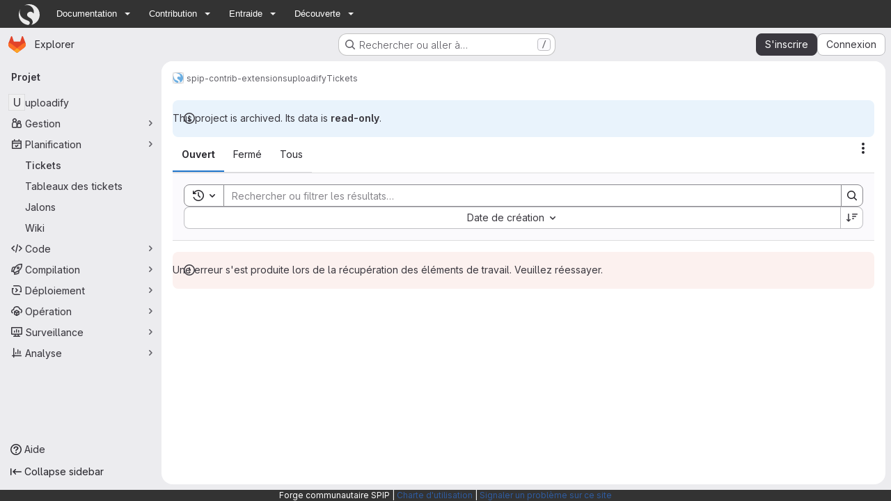

--- FILE ---
content_type: application/x-javascript; charset=utf-8
request_url: https://www.spip.net/?page=spipnav.js&lang=fr
body_size: 4319
content:
(function() {
	function onload(callback){
		var done = false;
		var do_callback_once = function(){if (done) return;done = true;callback();}
		if (document.readyState==="complete"){return setTimeout(do_callback_once, 1 );}
		if (document.addEventListener){document.addEventListener( "DOMContentLoaded", do_callback_once, false );window.addEventListener( "load", do_callback_once, false );}
		else if ( document.attachEvent ){document.attachEvent( "onreadystatechange", do_callback_once );window.attachEvent( "onload", do_callback_once );}
		else setTimeout(do_callback_once, 300);
	};
	function init_widget() {
		// insertion du html et de la css en inline
		var topnav = "<div id=\"boussole_spip\" class=\"menu_container spip-theme full_width\">\n\t<div class=\"mobile_collapser\">\n\t\t<label for=\"hidden_menu_collapser\">\n\t\t\t<span class=\"mobile_menu_icon\"><\/span>\n\t\t\tSPIP\n\t\t<\/label>\n\t<\/div>\n\t<input id=\"hidden_menu_collapser\" type=\"checkbox\">\n\t<ul> \n\t\t<li>\n\t\t\t<a href=\"https:\/\/www.spip.net\/\" alt=\"SPIP\">\n\t\t\t \n\t\t\t\t<img src='data:image\/svg+xml;utf8,%3Csvg xmlns=&#039;http:\/\/www.w3.org\/2000\/svg&#039; viewBox=&#039;0 0 200 200&#039; width=&#039;36&#039; height=&#039;36&#039;%3E %3Cpath fill=&#039;%23fff&#039; d=&#039;M104.5 174.5c-1.5-6.2-5.7-10.8-11-13.4-24.9-12.4-70.7-20.5-82.7-69.3C7 76.2 8.9 60.5 15.2 47c-3 4.8-5.6 9.9-7.8 15.2-.2.5-.4 1.1-.6 1.6-.4 1-.8 2.1-1.2 3.2-.2.5-.4 1.1-.6 1.6-.4 1.1-.7 2.2-1 3.3-.2.6-.3 1.1-.5 1.7s-.3 1.1-.5 1.7c-.3 1.1-.5 2.3-.8 3.4-.1.6-.2 1.1-.4 1.7-.1.6-.2 1.1-.3 1.7-.1.3-.1.7-.2 1-.1.4-.1.7-.2 1.1 0 .3-.1.6-.1.9 0 .5 0 .9-.1 1.3-.1.6-.2 1.2-.2 1.8-.1.5-.1 1-.2 1.6-.1.7-.1 1.5-.2 2.2-.1.9-.1 1.7-.2 2.6 0 .5-.1 1-.1 1.6v7.6c0 .4 0 .8.1 1.2v.7c0 .6.1 1.1.1 1.7 0 .2 0 .5.1.7.1.7.1 1.4.2 2.1s.2 1.4.2 2.2c0 .3.1.6.1 1 .1.5.1.9.2 1.4s.1 1 .2 1.5c0 .2 0 .4.1.5l.3 1.5c.1.4.1.8.2 1.2.1.4.2.8.2 1.2.1.3.1.7.2 1 .1.5.2.9.3 1.4.2.7.3 1.3.5 2 .2.6.3 1.1.5 1.7 1 3.6 2.2 7.1 3.5 10.5l.6 1.5c.3.6.5 1.3.8 1.9.3.6.5 1.2.8 1.7 0 .1.1.2.1.2.2.5.5 1 .7 1.4.1.3.3.6.5.9.2.4.4.8.7 1.3l.9 1.8c.2.5.5.9.8 1.4.1.2.3.4.4.7.2.3.4.7.6 1 .2.4.5.9.8 1.3.4.6.8 1.3 1.2 1.9.4.6.8 1.2 1.2 1.9 1.3 1.9 2.6 3.7 3.9 5.4.5.6.9 1.2 1.4 1.7.4.4.7.9 1.1 1.3l1.8 2.1c.5.5 1 1.1 1.5 1.6s1 1.1 1.5 1.6c6.2 6.4 13.3 11.9 21 16.4 11.6 6.8 24.7 11.3 38.7 13 .1 0 .2 0 .3-.1.2-.1.6-.1 1-.2h.2c11-2.8 17.7-13.7 15-24.5zM100 0h-3.4c-.6 0-1.2 0-1.8.1-.7 0-1.4.1-2.1.1-.2 0-.4 0-.6.1-.8.1-1.5.1-2.3.2-.6.1-1.1.1-1.7.2-.4 0-.8.1-1.3.2s-1.1.1-1.6.2-1.1.2-1.6.3c-1.1.2-2.1.4-3.2.6-.5.1-1.1.2-1.6.3-.6.1-1.2.3-1.9.4-.6.1-1.1.3-1.7.4-.2 0-.4.1-.6.2-1 .3-2 .5-3 .8-.1 0-.3.1-.5.1-.9.3-1.7.5-2.6.8-.1 0-.2 0-.2.1-.6.2-1.3.4-1.9.7-.1 0-.3.1-.4.1-.3.1-.5.2-.8.3h-.1c-.6.3-1.1.5-1.7.8-.1 0-.1 0-.2.1-.2.1-.3.1-.5.2l-2.1.9c-.8.3-1.5.7-2.3 1-.1 0-.2.1-.2.1-.1 0-.2.1-.3.1-.4.2-.9.4-1.3.6-.6.3-1.1.5-1.7.8-.5.2-1 .5-1.5.8-.1.1-.2.1-.4.2-.8.4-1.5.8-2.2 1.2 3.1-1.3 6.3-2.4 9.7-3.2 36.3-8.9 73 13.2 81.9 49.5 2 8.2 2.4 16.5 1.5 24.4-.3 1.9-1 4.5-2.1 4.7-1.3.3-2.3-1.1-3.8-3.2l-.1-.1c-.2-.2-.3-.4-.5-.7-.2-.2-.3-.4-.5-.6-.2-.3-.4-.5-.7-.8l-.1-.1c0-.1-.1-.1-.1-.2-1.3-1.5-2.5-2.7-3.7-3.5-7.4-6.1-17.5-8.7-27.6-6.2-17 4.2-28.3 17.2-24.2 34.2 5.9 24 42.9 20.2 51.8 55.8v.2c0 .1 0 0 0 0 3.3 13.5-2.2 27.1-12.9 34.7 1.6-.3 3.2-.7 4.8-1.1l2.4-.6c1.6-.4 3.1-.9 4.7-1.4 2.3-.8 4.6-1.6 6.8-2.5 2.6-1.1 5.2-2.3 7.8-3.6 1.9-1 3.8-2 5.6-3.1.6-.4 1.2-.7 1.8-1.1l1.8-1.2 1.8-1.2c.6-.4 1.2-.8 1.7-1.2.6-.4 1.1-.8 1.7-1.2l.1-.1c.5-.4 1.1-.8 1.6-1.2l3.3-2.7c.5-.5 1.1-.9 1.6-1.4s1-.9 1.6-1.4c.5-.5 1-.9 1.5-1.4 0 0 .1 0 .1-.1l1.5-1.5 1.5-1.5c1.4-1.5 2.8-3.1 4.2-4.7.5-.5.9-1.1 1.3-1.6.3-.4.6-.7.9-1.1.3-.3.5-.7.8-1 .4-.5.7-.9 1-1.4s.7-.9 1-1.4c.1-.2.2-.4.4-.5.3-.5.6-.9.9-1.4l1.2-1.8c1.7-2.7 3.3-5.5 4.8-8.4.3-.5.5-1 .8-1.5.2-.5.5-1.1.7-1.6s.5-1 .7-1.5c.2-.6.5-1.1.7-1.7.3-.8.6-1.5.9-2.3v-.1c.3-.7.6-1.4.8-2.2.2-.7.5-1.3.7-2 .1-.3.2-.6.3-1 .2-.5.4-1.1.5-1.7.2-.6.3-1.1.5-1.7.2-.5.3-1 .4-1.5 0-.2.1-.3.1-.5.1-.5.3-.9.4-1.4.1-.3.2-.7.2-1l.3-1.5c.3-1.4.6-2.8.9-4.3.1-.5.2-1 .2-1.5l.3-1.8c.1-.5.1-1 .2-1.5 0-.3.1-.5.1-.8.1-.6.2-1.3.2-2v-.2c.1-.6.1-1.2.2-1.7 0-.5.1-1 .1-1.5v-.6c0-.5.1-1 .1-1.5v-4.8C200 44.8 155.2 0 100 0z&#039;\/%3E %3C\/svg%3E' width='36' height='36' \/>\n\t\t\t<\/a>\n\t\t<\/li>\n\n\t\t<li>\n\t\t\t<a href=\"#\">Documentation<\/a>\n\t\t\t<b class=\"caret\"><\/b>\n\t\t\t<div class=\"menu_dropdown_block\">\n\t\t\t\t<div class=\"ssmenu_container\">\n\t\t\t\t\t<ul class=\"menu_submenu\">\n\t\t\t\n\t\t\t\t\t\t<li>\n\t\t\t\t\t\t\t\n\t\t\t\t\t\t\t\n\t\t\t\t\t\t\t<a rel=\"external\" href=\"https:\/\/www.spip.net\/\" class=\"spip_out\" style=\"background-image: url(https:\/\/www.spip.net\/local\/cache-gd2\/4e\/e7159d0353ac9c8a9af3eb73b8f26f.svg?1770108207);\">\n\t\t\t\t\t\t\t\tSPIP\n\t\t\t\t\t\t\t<\/a>\n\t\t\t\t\t\t<\/li>\n\t\t\t\n\t\t\t\t\t\t<li>\n\t\t\t\t\t\t\t\n\t\t\t\t\t\t\t\n\t\t\t\t\t\t\t<a rel=\"external\" href=\"https:\/\/blog.spip.net\/\" class=\"spip_out\" style=\"background-image: url(https:\/\/www.spip.net\/local\/cache-gd2\/98\/dd4025ef664c4dd3dfff103bb2b156.svg?1770108207);\">\n\t\t\t\t\t\t\t\tBlog\n\t\t\t\t\t\t\t<\/a>\n\t\t\t\t\t\t<\/li>\n\t\t\t\n\t\t\t\t\t\t<li>\n\t\t\t\t\t\t\t\n\t\t\t\t\t\t\t\n\t\t\t\t\t\t\t<a rel=\"external\" href=\"https:\/\/programmer.spip.net\/\" class=\"spip_out\" style=\"background-image: url(https:\/\/www.spip.net\/local\/cache-gd2\/87\/1e269d116682a0f5123486ffc79c3f.svg?1770108207);\">\n\t\t\t\t\t\t\t\tProgrammer\n\t\t\t\t\t\t\t<\/a>\n\t\t\t\t\t\t<\/li>\n\t\t\t\n\t\t\t\t\t\t<li>\n\t\t\t\t\t\t\t\n\t\t\t\t\t\t\t\n\t\t\t\t\t\t\t<a rel=\"external\" href=\"https:\/\/code.spip.net\/\" class=\"spip_out\" style=\"background-image: url(https:\/\/www.spip.net\/local\/cache-gd2\/4c\/beb729f6d522c3b929303026479115.svg?1770108207);\">\n\t\t\t\t\t\t\t\tCode\n\t\t\t\t\t\t\t<\/a>\n\t\t\t\t\t\t<\/li>\n\t\t\t\n\t\t\t\t\t\t<li>\n\t\t\t\t\t\t\t\n\t\t\t\t\t\t\t\n\t\t\t\t\t\t\t<a rel=\"external\" href=\"https:\/\/search.spip.net\/\" class=\"spip_out\" style=\"background-image: url(https:\/\/www.spip.net\/local\/cache-gd2\/71\/19c0dec1e8bd8d9af02468a7fc4c6f.svg?1770108207);\">\n\t\t\t\t\t\t\t\tSearch\n\t\t\t\t\t\t\t<\/a>\n\t\t\t\t\t\t<\/li>\n\t\t\t\n\t\t\t\t\t<\/ul>\n\t\t\t\t<\/div>\n\t\t\t<\/div>\n\t\t\t\n\t\t<\/li>\n\n\t\t<li>\n\t\t\t<a href=\"#\">Contribution<\/a>\n\t\t\t<b class=\"caret\"><\/b>\n\t\t\t<div class=\"menu_dropdown_block\">\n\t\t\t\t<div class=\"ssmenu_container\">\n\t\t\t\t\t<ul class=\"menu_submenu\">\n\t\t\t\n\t\t\t\t\t\t<li>\n\t\t\t\t\t\t\t\n\t\t\t\t\t\t\t\n\t\t\t\t\t\t\t<a rel=\"external\" href=\"https:\/\/contrib.spip.net\/\" class=\"spip_out\" style=\"background-image: url(https:\/\/www.spip.net\/local\/cache-gd2\/7d\/a6fb7e095f0c8c1f848e152a1a4bc5.svg?1770108207);\">\n\t\t\t\t\t\t\t\tContrib\n\t\t\t\t\t\t\t<\/a>\n\t\t\t\t\t\t<\/li>\n\t\t\t\n\t\t\t\t\t\t<li>\n\t\t\t\t\t\t\t\n\t\t\t\t\t\t\t\n\t\t\t\t\t\t\t<a rel=\"external\" href=\"https:\/\/plugins.spip.net\/\" class=\"spip_out\" style=\"background-image: url(https:\/\/www.spip.net\/local\/cache-gd2\/ab\/16fb945b899b35457181f0b162e827.svg?1770108207);\">\n\t\t\t\t\t\t\t\tPlugins\n\t\t\t\t\t\t\t<\/a>\n\t\t\t\t\t\t<\/li>\n\t\t\t\n\t\t\t\t\t\t<li>\n\t\t\t\t\t\t\t\n\t\t\t\t\t\t\t\n\t\t\t\t\t\t\t<a rel=\"external\" href=\"https:\/\/trad.spip.net\/\" class=\"spip_out\" style=\"background-image: url(https:\/\/www.spip.net\/local\/cache-gd2\/11\/1e9d44aff881b2e51ad7a70ccd11cd.svg?1770108207);\">\n\t\t\t\t\t\t\t\tTraduire\n\t\t\t\t\t\t\t<\/a>\n\t\t\t\t\t\t<\/li>\n\t\t\t\n\t\t\t\t\t\t<li>\n\t\t\t\t\t\t\t\n\t\t\t\t\t\t\t\n\t\t\t\t\t\t\t<a rel=\"external\" href=\"https:\/\/git.spip.net\/\" class=\"spip_out\" style=\"background-image: url(https:\/\/www.spip.net\/local\/cache-gd2\/e4\/bc164695a638633be404418dbc023c.svg?1770108207);\">\n\t\t\t\t\t\t\t\tForge Git\n\t\t\t\t\t\t\t<\/a>\n\t\t\t\t\t\t<\/li>\n\t\t\t\n\t\t\t\t\t<\/ul>\n\t\t\t\t<\/div>\n\t\t\t<\/div>\n\t\t\t\n\t\t<\/li>\n\n\t\t<li>\n\t\t\t<a href=\"#\">Entraide<\/a>\n\t\t\t<b class=\"caret\"><\/b>\n\t\t\t<div class=\"menu_dropdown_block\">\n\t\t\t\t<div class=\"ssmenu_container\">\n\t\t\t\t\t<ul class=\"menu_submenu\">\n\t\t\t\n\t\t\t\t\t\t<li>\n\t\t\t\t\t\t\t\n\t\t\t\t\t\t\t\n\t\t\t\t\t\t\t<a rel=\"external\" href=\"https:\/\/discuter.spip.net\/\" class=\"spip_out\" style=\"background-image: url(https:\/\/www.spip.net\/local\/cache-gd2\/5b\/9bbcf495cc62ebf71b7cd8ffa6ac27.svg?1770108207);\">\n\t\t\t\t\t\t\t\tDiscuter\n\t\t\t\t\t\t\t<\/a>\n\t\t\t\t\t\t<\/li>\n\t\t\t\n\t\t\t\t\t\t<li>\n\t\t\t\t\t\t\t\n\t\t\t\t\t\t\t\n\t\t\t\t\t\t\t<a rel=\"external\" href=\"https:\/\/irc.spip.net\/\" class=\"spip_out\" style=\"background-image: url(https:\/\/www.spip.net\/local\/cache-gd2\/db\/6934f32dc0c2d43d445fbaf78336fd.svg?1770108207);\">\n\t\t\t\t\t\t\t\tIRC\n\t\t\t\t\t\t\t<\/a>\n\t\t\t\t\t\t<\/li>\n\t\t\t\n\t\t\t\t\t\t<li>\n\t\t\t\t\t\t\t\n\t\t\t\t\t\t\t\n\t\t\t\t\t\t\t<a rel=\"external\" href=\"https:\/\/discord.gg\/bFFgVz2\" class=\"spip_out\" style=\"background-image: url(https:\/\/www.spip.net\/local\/cache-gd2\/f3\/a26da80b392b565372055379094b14.svg?1770108207);\">\n\t\t\t\t\t\t\t\tDiscord\n\t\t\t\t\t\t\t<\/a>\n\t\t\t\t\t\t<\/li>\n\t\t\t\n\t\t\t\t\t<\/ul>\n\t\t\t\t<\/div>\n\t\t\t<\/div>\n\t\t\t\n\t\t<\/li>\n\n\t\t<li>\n\t\t\t<a href=\"#\">D\u00e9couverte<\/a>\n\t\t\t<b class=\"caret\"><\/b>\n\t\t\t<div class=\"menu_dropdown_block\">\n\t\t\t\t<div class=\"ssmenu_container\">\n\t\t\t\t\t<ul class=\"menu_submenu\">\n\t\t\t\n\t\t\t\t\t\t<li>\n\t\t\t\t\t\t\t\n\t\t\t\t\t\t\t\n\t\t\t\t\t\t\t<a rel=\"external\" href=\"https:\/\/demo.spip.net\/\" class=\"spip_out\" style=\"background-image: url(https:\/\/www.spip.net\/local\/cache-gd2\/09\/06ee80df6ca711a9e6ba082c283af2.svg?1770108207);\">\n\t\t\t\t\t\t\t\tD\u00e9mo\n\t\t\t\t\t\t\t<\/a>\n\t\t\t\t\t\t<\/li>\n\t\t\t\n\t\t\t\t\t\t<li>\n\t\t\t\t\t\t\t\n\t\t\t\t\t\t\t\n\t\t\t\t\t\t\t<a rel=\"external\" href=\"https:\/\/syntaxe.spip.net\/\" class=\"spip_out\" style=\"background-image: url(https:\/\/www.spip.net\/local\/cache-gd2\/40\/ad32db57d4dee6903cb5a4d6b857cb.svg?1770108207);\">\n\t\t\t\t\t\t\t\tSyntaxe\n\t\t\t\t\t\t\t<\/a>\n\t\t\t\t\t\t<\/li>\n\t\t\t\n\t\t\t\t\t<\/ul>\n\t\t\t\t<\/div>\n\t\t\t<\/div>\n\t\t\t\n\t\t<\/li>\n\n\t<\/ul>\n<\/div>";
		topnav += '<style type="text/css">'+".caret { content: \"\"; display: inline-block; height: 0; vertical-align: middle; width: 0; margin-right: 10px; }\n.menu_container.spip-theme { background: #333; width: 100%; z-index: 99; }\n.menu_container.spip-theme a:hover { text-decoration: underline; }\n.menu_container.spip-theme > ul > li:first-child:hover,\n.menu_container.spip-theme > ul > li:first-child:focus { background-color: transparent; }\n.menu_container.spip-theme > ul > li:first-child a { padding: 0 .5em; opacity: 0.9; transition-duration: 0.2s; transition-property: opacity; }\n.menu_container.spip-theme > ul > li:first-child a:hover { opacity: 1; }\n.menu_container.spip-theme > ul > li:first-child img { width: 30px !important; height: 30px !important; }\n.menu_container.spip-theme > ul > li a { color: #ffffff; font-family: 'montserrat', Helvetica, Arial, sans-serif; font-size: 0.9em; }\n.menu_container.spip-theme > ul > li a:after { content: ''; }\n.menu_container.spip-theme > ul > li > a:hover { text-decoration: none !important; }\n.menu_container.spip-theme > ul > li a:hover,\n.menu_container.spip-theme > ul > li a:active,\n.menu_container.spip-theme > ul > li a:focus { background: none; }\n.menu_container.spip-theme > ul > li .caret { border-bottom-color: #eeeeee; border-top-color: #eeeeee; border-left: 4px solid transparent; border-right: 4px solid transparent; border-top: 4px solid #eeeeee; }\n.menu_container.spip-theme > ul > li:hover { background-color: #544f52; }\n.menu_container.spip-theme > ul > li:hover .caret { border-bottom-color: #eeeeee; border-top-color: #eeeeee; border-top: 4px solid #eeeeee; }\n.menu_container.spip-theme ul.menu_submenu_block li:hover { background: none repeat scroll 0% 0% #2e2e2e; }\n.menu_container { margin-bottom: 0; height: 40px; clear: both; float: left; position: absolute; top: 0; left: 0; }\n.menu_container.full_width { width: 100%; }\n.menu_container > ul { list-style: none outside none; margin: 0; padding: 0 1.5em; position: relative; width: 100%; height: inherit; box-sizing:border-box; }\n.menu_container > ul > li { float: left; padding: 0; margin: 0; text-align: left; background: none; transition: background-color 200ms linear 0s; }\n.menu_container > ul > li > a { padding: 0 7px 0 17px; line-height: 40px; vertical-align: middle; color: #ffffff; text-decoration: none; text-shadow: none; font-size: 15px; font-family: Georgia,Cambria,\"Times New Roman\",Times,serif; display: inline-block; }\n.menu_container > ul > li > a > img { vertical-align: middle; }\n.menu_container > ul > li.right { float: right; }\n.menu_container > ul > li.last > a { box-shadow: none; border-right: 0 none; }\n.menu_container > ul > li:hover { cursor: pointer; background-color: #595959; }\n.menu_container > ul > li > .menu_dropdown_block { visibility: hidden; display: none; position: absolute; border-right: 1px solid #dddddd; border-width: 0 1px 1px; border-style: none solid solid; border-color: -moz-use-text-color #dddddd #dddddd; -moz-border-top-colors: none; -moz-border-right-colors: none; -moz-border-bottom-colors: none; -moz-border-left-colors: none; border-image: none; box-shadow: 1px 1px 3px rgba(0,0,0,0.2); background: none repeat scroll 0% 0% #ffffff; top: 100%; color: #575757; opacity: 0; text-align: left; transition: opacity 100ms linear 0s; -moz-box-sizing: border-box; overflow: hidden; z-index: 30; }\n.menu_container > ul > li:hover > .menu_dropdown_block,\n.menu_container > ul > li:focus > .menu_dropdown_block { visibility: visible; display: block; opacity: 1; margin-left: 0; border: none; box-shadow: 0 0 6px rgba(0, 0, 0, 0.4); }\n.menu_container > ul > li > .menu_dropdown_block.full_width { left: 0; margin-left: 0; }\n.menu_container > ul > li > .menu_dropdown_block .ssmenu_container { padding: 15px 15px 5px 15px; }\n.menu_container > ul > li > .menu_dropdown_block .ssmenu_container ul.menu_submenu { list-style: noneoutside   none; padding: 0; margin: 0 0 10px; }\n.menu_container > ul > li > .menu_dropdown_block .ssmenu_container ul.menu_submenu li { display: block; background: none; padding: 0; }\n.menu_container > ul > li > .menu_dropdown_block .ssmenu_container ul.menu_submenu li > a { background: transparent; display: block; border: 0; padding: 4px 0; padding-left: 24px; background-position: left center; background-repeat: no-repeat; text-decoration: none; color: #666666; font-family: Georgia,Cambria,\"Times New Roman\",Times,serif; }\n.menu_container > ul > li:hover > .menu_dropdown_block .ssmenu_container ul.menu_submenu li > a,\n.menu_container > ul > li:focus > .menu_dropdown_block .ssmenu_container ul.menu_submenu li > a { color: #444444; font-family: 'montserrat', Helvetica, Arial, sans-serif; }\n.menu_container > ul > li > .menu_dropdown_block .ssmenu_container ul.menu_submenu li > a:hover { color: #111111; background-color: none; }\n.menu_container > ul > li > .menu_dropdown_block .ssmenu_container ul.menu_submenu li > a > img { float: left; margin-right: 5px; }\n.mobile_collapser { display: none; }\n.mobile_collapser > label { display: block; height: 22px; padding: 6px 25px; color: #eeeeee; text-shadow: 0 1px 2px rgba(0,0,0,0.25); font-size: 16px; line-height: 22px; font-family: Georgia,Cambria,\"Times New Roman\",Times,serif; text-align: left; box-shadow: 0 -1px 1px rgba(0,0,0,0.2) inset; }\n.mobile_collapser .mobile_menu_icon { display: block; float: left; width: 22px; height: 22px; background: url('https:\/\/www.spip.net\/plugins\/galactic_spip_net\/images\/mobile-menu-icon.png') no-repeat scroll 50% 50% transparent; margin-right: 10px; }\n#hidden_menu_collapser { display: none; }\n#hidden_menu_collapser:checked + ul { height: auto; min-height: 40px; max-height: 2999px; }\n@media only screen and (max-width:940px) and (min-width:640px) {\n\t.menu_container > ul > li > a { padding: 0 7px 0 15px; font-size: 14px; }\n\t.menu_container > ul > li:hover > a { padding-left: 15px; }\n}\n@media only screen and (max-width:760px) {\n\t.mobile_collapser { background: \"none no-repeat #353535\"; display: block; height: 40px; }\n\t.menu_container { padding: 0; height: auto; }\n\t.menu_container > ul { position: relative; transition: all 100ms linear 0s; height: 0; background: inherit; overflow: hidden; }\n\t.menu_container > ul > li { position: relative; float: none; background: inherit; }\n\t.menu_container > ul > li:hover { margin-left: 0; }\n\t.menu_container > ul > li:first-child:hover,\n\t.menu_container > ul > li:first-child:focus { background-color: #595959; }\n\t.menu_container > ul > li:first-child > a > img { display: block; margin: 0 auto; }\n\t.menu_container > ul > li > a { box-shadow: none; border-right: 0 none; }\n\t.menu_container > ul > li > .menu_dropdown_block { visibility: visible; position: relative; transition: all 100ms linear 0s; height: 0; width: 100%; }\n\t.menu_container > ul > li:hover > .menu_dropdown_block { height: auto; min-height: 40px; max-height: 3000px; }\n\t.menu_container > ul > li .right { float: none; }\n\t.menu_container > ul > li > .menu_dropdown_block [class^=\"span\"],\n\t.menu_container > ul > li > .menu_dropdown_block [class*=\" span\"] { float: none; width: auto!important; }\n}\nhtml.ie7 .menu_container > ul { zoom: 1; white-space: nowrap; z-index: 1; }\nhtml.ie7 .menu_container > ul > li > .menu_dropdown_block { top: 0; position: relative; }\n@media print {\n\t.menu_container { display: none; }\n}\n"+'</style>';
		var t = document.createElement('div');
		t.className = "spipnav";
		t.innerHTML = topnav;
		if (container = document.getElementById('boussole_spip')) {
			// remplacer l'éventuelle div id boussole_spip par la topnav
			container.outerHTML = topnav;
		} else {
			// sinon placer la topnav juste après l'ouverture du body
			var s = document.body.firstChild;
			s.parentNode.insertBefore(t, s);
		}
		// ajouter une classe CSS sur <html> pour indiquer la nouvelle présence
		document.documentElement.className += " avec_boussole_topnav";
	}
	onload(init_widget);
})();
